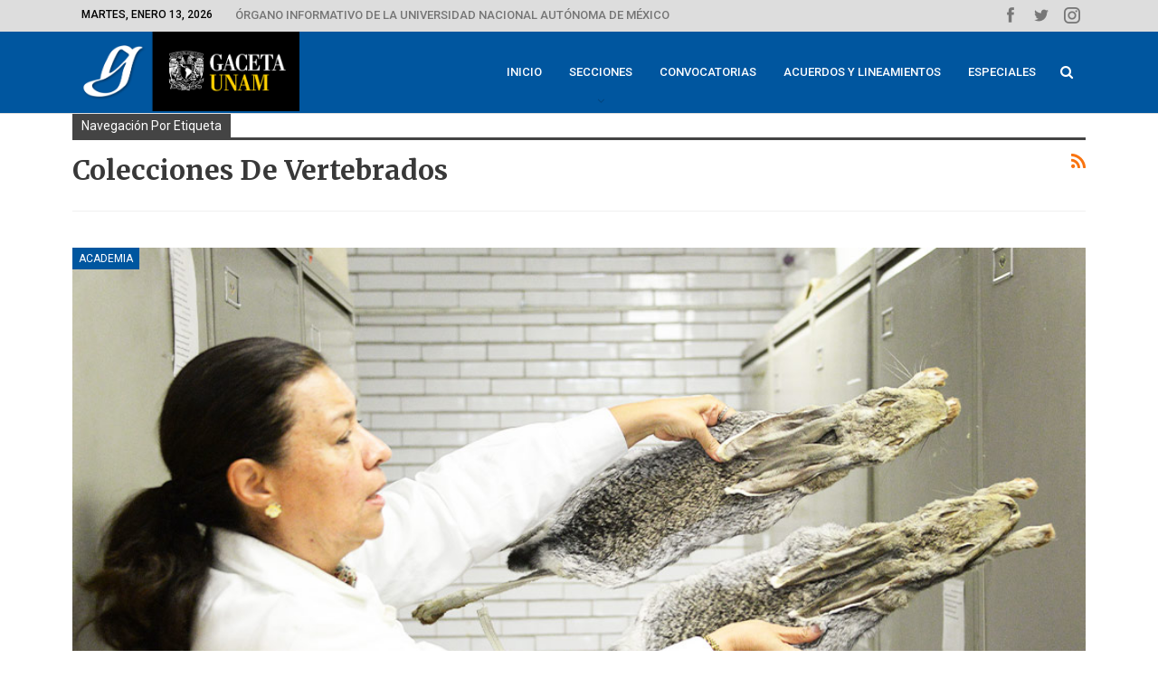

--- FILE ---
content_type: text/html; charset=UTF-8
request_url: https://www.gaceta.unam.mx/tag/colecciones-de-vertebrados/
body_size: 14232
content:
	<!DOCTYPE html>
		<!--[if IE 8]>
	<html class="ie ie8" lang="es"> <![endif]-->
	<!--[if IE 9]>
	<html class="ie ie9" lang="es"> <![endif]-->
	<!--[if gt IE 9]><!-->
<html lang="es"> <!--<![endif]-->
	<head>
				<meta charset="UTF-8">
		<meta http-equiv="X-UA-Compatible" content="IE=edge">
		<meta name="viewport" content="width=device-width, initial-scale=1.0">
		<link rel="pingback" href="https://www.gaceta.unam.mx/xmlrpc.php"/>

		<meta name='robots' content='index, follow, max-image-preview:large, max-snippet:-1, max-video-preview:-1' />

	<!-- This site is optimized with the Yoast SEO plugin v24.3 - https://yoast.com/wordpress/plugins/seo/ -->
	<title>colecciones de vertebrados - Gaceta UNAM</title>
	<link rel="canonical" href="https://www.gaceta.unam.mx/tag/colecciones-de-vertebrados/" />
	<meta property="og:locale" content="es_ES" />
	<meta property="og:type" content="article" />
	<meta property="og:title" content="colecciones de vertebrados - Gaceta UNAM" />
	<meta property="og:url" content="https://www.gaceta.unam.mx/tag/colecciones-de-vertebrados/" />
	<meta property="og:site_name" content="Gaceta UNAM" />
	<meta name="twitter:card" content="summary_large_image" />
	<script type="application/ld+json" class="yoast-schema-graph">{"@context":"https://schema.org","@graph":[{"@type":"CollectionPage","@id":"https://www.gaceta.unam.mx/tag/colecciones-de-vertebrados/","url":"https://www.gaceta.unam.mx/tag/colecciones-de-vertebrados/","name":"colecciones de vertebrados - Gaceta UNAM","isPartOf":{"@id":"https://www.gaceta.unam.mx/#website"},"primaryImageOfPage":{"@id":"https://www.gaceta.unam.mx/tag/colecciones-de-vertebrados/#primaryimage"},"image":{"@id":"https://www.gaceta.unam.mx/tag/colecciones-de-vertebrados/#primaryimage"},"thumbnailUrl":"https://www.gaceta.unam.mx/wp-content/uploads/2024/03/240314-aca1-des-f1-Colecciones-de-Ciencias-y-Biologia-al-Pabellon-de-la-Biodiversidad.jpg","breadcrumb":{"@id":"https://www.gaceta.unam.mx/tag/colecciones-de-vertebrados/#breadcrumb"},"inLanguage":"es"},{"@type":"ImageObject","inLanguage":"es","@id":"https://www.gaceta.unam.mx/tag/colecciones-de-vertebrados/#primaryimage","url":"https://www.gaceta.unam.mx/wp-content/uploads/2024/03/240314-aca1-des-f1-Colecciones-de-Ciencias-y-Biologia-al-Pabellon-de-la-Biodiversidad.jpg","contentUrl":"https://www.gaceta.unam.mx/wp-content/uploads/2024/03/240314-aca1-des-f1-Colecciones-de-Ciencias-y-Biologia-al-Pabellon-de-la-Biodiversidad.jpg","width":990,"height":556,"caption":"Fotos: Francisco Parra."},{"@type":"BreadcrumbList","@id":"https://www.gaceta.unam.mx/tag/colecciones-de-vertebrados/#breadcrumb","itemListElement":[{"@type":"ListItem","position":1,"name":"Home","item":"https://www.gaceta.unam.mx/"},{"@type":"ListItem","position":2,"name":"colecciones de vertebrados"}]},{"@type":"WebSite","@id":"https://www.gaceta.unam.mx/#website","url":"https://www.gaceta.unam.mx/","name":"Gaceta UNAM","description":"Órgano informativo de la Universidad Nacional Autónoma de México","potentialAction":[{"@type":"SearchAction","target":{"@type":"EntryPoint","urlTemplate":"https://www.gaceta.unam.mx/?s={search_term_string}"},"query-input":{"@type":"PropertyValueSpecification","valueRequired":true,"valueName":"search_term_string"}}],"inLanguage":"es"}]}</script>
	<!-- / Yoast SEO plugin. -->


<link rel='dns-prefetch' href='//fonts.googleapis.com' />
<link rel="alternate" type="application/rss+xml" title="Gaceta UNAM &raquo; Feed" href="https://www.gaceta.unam.mx/feed/" />
<link rel="alternate" type="application/rss+xml" title="Gaceta UNAM &raquo; Feed de los comentarios" href="https://www.gaceta.unam.mx/comments/feed/" />
<link rel="alternate" type="application/rss+xml" title="Gaceta UNAM &raquo; Etiqueta colecciones de vertebrados del feed" href="https://www.gaceta.unam.mx/tag/colecciones-de-vertebrados/feed/" />
<script type="text/javascript">
/* <![CDATA[ */
window._wpemojiSettings = {"baseUrl":"https:\/\/s.w.org\/images\/core\/emoji\/15.0.3\/72x72\/","ext":".png","svgUrl":"https:\/\/s.w.org\/images\/core\/emoji\/15.0.3\/svg\/","svgExt":".svg","source":{"concatemoji":"https:\/\/www.gaceta.unam.mx\/wp-includes\/js\/wp-emoji-release.min.js?ver=06075851f9fe496b7d75bd23d4e47886"}};
/*! This file is auto-generated */
!function(i,n){var o,s,e;function c(e){try{var t={supportTests:e,timestamp:(new Date).valueOf()};sessionStorage.setItem(o,JSON.stringify(t))}catch(e){}}function p(e,t,n){e.clearRect(0,0,e.canvas.width,e.canvas.height),e.fillText(t,0,0);var t=new Uint32Array(e.getImageData(0,0,e.canvas.width,e.canvas.height).data),r=(e.clearRect(0,0,e.canvas.width,e.canvas.height),e.fillText(n,0,0),new Uint32Array(e.getImageData(0,0,e.canvas.width,e.canvas.height).data));return t.every(function(e,t){return e===r[t]})}function u(e,t,n){switch(t){case"flag":return n(e,"\ud83c\udff3\ufe0f\u200d\u26a7\ufe0f","\ud83c\udff3\ufe0f\u200b\u26a7\ufe0f")?!1:!n(e,"\ud83c\uddfa\ud83c\uddf3","\ud83c\uddfa\u200b\ud83c\uddf3")&&!n(e,"\ud83c\udff4\udb40\udc67\udb40\udc62\udb40\udc65\udb40\udc6e\udb40\udc67\udb40\udc7f","\ud83c\udff4\u200b\udb40\udc67\u200b\udb40\udc62\u200b\udb40\udc65\u200b\udb40\udc6e\u200b\udb40\udc67\u200b\udb40\udc7f");case"emoji":return!n(e,"\ud83d\udc26\u200d\u2b1b","\ud83d\udc26\u200b\u2b1b")}return!1}function f(e,t,n){var r="undefined"!=typeof WorkerGlobalScope&&self instanceof WorkerGlobalScope?new OffscreenCanvas(300,150):i.createElement("canvas"),a=r.getContext("2d",{willReadFrequently:!0}),o=(a.textBaseline="top",a.font="600 32px Arial",{});return e.forEach(function(e){o[e]=t(a,e,n)}),o}function t(e){var t=i.createElement("script");t.src=e,t.defer=!0,i.head.appendChild(t)}"undefined"!=typeof Promise&&(o="wpEmojiSettingsSupports",s=["flag","emoji"],n.supports={everything:!0,everythingExceptFlag:!0},e=new Promise(function(e){i.addEventListener("DOMContentLoaded",e,{once:!0})}),new Promise(function(t){var n=function(){try{var e=JSON.parse(sessionStorage.getItem(o));if("object"==typeof e&&"number"==typeof e.timestamp&&(new Date).valueOf()<e.timestamp+604800&&"object"==typeof e.supportTests)return e.supportTests}catch(e){}return null}();if(!n){if("undefined"!=typeof Worker&&"undefined"!=typeof OffscreenCanvas&&"undefined"!=typeof URL&&URL.createObjectURL&&"undefined"!=typeof Blob)try{var e="postMessage("+f.toString()+"("+[JSON.stringify(s),u.toString(),p.toString()].join(",")+"));",r=new Blob([e],{type:"text/javascript"}),a=new Worker(URL.createObjectURL(r),{name:"wpTestEmojiSupports"});return void(a.onmessage=function(e){c(n=e.data),a.terminate(),t(n)})}catch(e){}c(n=f(s,u,p))}t(n)}).then(function(e){for(var t in e)n.supports[t]=e[t],n.supports.everything=n.supports.everything&&n.supports[t],"flag"!==t&&(n.supports.everythingExceptFlag=n.supports.everythingExceptFlag&&n.supports[t]);n.supports.everythingExceptFlag=n.supports.everythingExceptFlag&&!n.supports.flag,n.DOMReady=!1,n.readyCallback=function(){n.DOMReady=!0}}).then(function(){return e}).then(function(){var e;n.supports.everything||(n.readyCallback(),(e=n.source||{}).concatemoji?t(e.concatemoji):e.wpemoji&&e.twemoji&&(t(e.twemoji),t(e.wpemoji)))}))}((window,document),window._wpemojiSettings);
/* ]]> */
</script>
<link rel='stylesheet' id='mediaelement-css' href='https://www.gaceta.unam.mx/wp-includes/js/mediaelement/mediaelementplayer-legacy.min.css?ver=4.2.17' type='text/css' media='all' />
<link rel='stylesheet' id='wp-mediaelement-css' href='https://www.gaceta.unam.mx/wp-includes/js/mediaelement/wp-mediaelement.min.css?ver=06075851f9fe496b7d75bd23d4e47886' type='text/css' media='all' />
<style id='wp-emoji-styles-inline-css' type='text/css'>

	img.wp-smiley, img.emoji {
		display: inline !important;
		border: none !important;
		box-shadow: none !important;
		height: 1em !important;
		width: 1em !important;
		margin: 0 0.07em !important;
		vertical-align: -0.1em !important;
		background: none !important;
		padding: 0 !important;
	}
</style>
<link rel='stylesheet' id='wp-block-library-css' href='https://www.gaceta.unam.mx/wp-includes/css/dist/block-library/style.min.css?ver=06075851f9fe496b7d75bd23d4e47886' type='text/css' media='all' />
<style id='classic-theme-styles-inline-css' type='text/css'>
/*! This file is auto-generated */
.wp-block-button__link{color:#fff;background-color:#32373c;border-radius:9999px;box-shadow:none;text-decoration:none;padding:calc(.667em + 2px) calc(1.333em + 2px);font-size:1.125em}.wp-block-file__button{background:#32373c;color:#fff;text-decoration:none}
</style>
<style id='global-styles-inline-css' type='text/css'>
body{--wp--preset--color--black: #000000;--wp--preset--color--cyan-bluish-gray: #abb8c3;--wp--preset--color--white: #ffffff;--wp--preset--color--pale-pink: #f78da7;--wp--preset--color--vivid-red: #cf2e2e;--wp--preset--color--luminous-vivid-orange: #ff6900;--wp--preset--color--luminous-vivid-amber: #fcb900;--wp--preset--color--light-green-cyan: #7bdcb5;--wp--preset--color--vivid-green-cyan: #00d084;--wp--preset--color--pale-cyan-blue: #8ed1fc;--wp--preset--color--vivid-cyan-blue: #0693e3;--wp--preset--color--vivid-purple: #9b51e0;--wp--preset--gradient--vivid-cyan-blue-to-vivid-purple: linear-gradient(135deg,rgba(6,147,227,1) 0%,rgb(155,81,224) 100%);--wp--preset--gradient--light-green-cyan-to-vivid-green-cyan: linear-gradient(135deg,rgb(122,220,180) 0%,rgb(0,208,130) 100%);--wp--preset--gradient--luminous-vivid-amber-to-luminous-vivid-orange: linear-gradient(135deg,rgba(252,185,0,1) 0%,rgba(255,105,0,1) 100%);--wp--preset--gradient--luminous-vivid-orange-to-vivid-red: linear-gradient(135deg,rgba(255,105,0,1) 0%,rgb(207,46,46) 100%);--wp--preset--gradient--very-light-gray-to-cyan-bluish-gray: linear-gradient(135deg,rgb(238,238,238) 0%,rgb(169,184,195) 100%);--wp--preset--gradient--cool-to-warm-spectrum: linear-gradient(135deg,rgb(74,234,220) 0%,rgb(151,120,209) 20%,rgb(207,42,186) 40%,rgb(238,44,130) 60%,rgb(251,105,98) 80%,rgb(254,248,76) 100%);--wp--preset--gradient--blush-light-purple: linear-gradient(135deg,rgb(255,206,236) 0%,rgb(152,150,240) 100%);--wp--preset--gradient--blush-bordeaux: linear-gradient(135deg,rgb(254,205,165) 0%,rgb(254,45,45) 50%,rgb(107,0,62) 100%);--wp--preset--gradient--luminous-dusk: linear-gradient(135deg,rgb(255,203,112) 0%,rgb(199,81,192) 50%,rgb(65,88,208) 100%);--wp--preset--gradient--pale-ocean: linear-gradient(135deg,rgb(255,245,203) 0%,rgb(182,227,212) 50%,rgb(51,167,181) 100%);--wp--preset--gradient--electric-grass: linear-gradient(135deg,rgb(202,248,128) 0%,rgb(113,206,126) 100%);--wp--preset--gradient--midnight: linear-gradient(135deg,rgb(2,3,129) 0%,rgb(40,116,252) 100%);--wp--preset--font-size--small: 13px;--wp--preset--font-size--medium: 20px;--wp--preset--font-size--large: 36px;--wp--preset--font-size--x-large: 42px;--wp--preset--spacing--20: 0.44rem;--wp--preset--spacing--30: 0.67rem;--wp--preset--spacing--40: 1rem;--wp--preset--spacing--50: 1.5rem;--wp--preset--spacing--60: 2.25rem;--wp--preset--spacing--70: 3.38rem;--wp--preset--spacing--80: 5.06rem;--wp--preset--shadow--natural: 6px 6px 9px rgba(0, 0, 0, 0.2);--wp--preset--shadow--deep: 12px 12px 50px rgba(0, 0, 0, 0.4);--wp--preset--shadow--sharp: 6px 6px 0px rgba(0, 0, 0, 0.2);--wp--preset--shadow--outlined: 6px 6px 0px -3px rgba(255, 255, 255, 1), 6px 6px rgba(0, 0, 0, 1);--wp--preset--shadow--crisp: 6px 6px 0px rgba(0, 0, 0, 1);}:where(.is-layout-flex){gap: 0.5em;}:where(.is-layout-grid){gap: 0.5em;}body .is-layout-flex{display: flex;}body .is-layout-flex{flex-wrap: wrap;align-items: center;}body .is-layout-flex > *{margin: 0;}body .is-layout-grid{display: grid;}body .is-layout-grid > *{margin: 0;}:where(.wp-block-columns.is-layout-flex){gap: 2em;}:where(.wp-block-columns.is-layout-grid){gap: 2em;}:where(.wp-block-post-template.is-layout-flex){gap: 1.25em;}:where(.wp-block-post-template.is-layout-grid){gap: 1.25em;}.has-black-color{color: var(--wp--preset--color--black) !important;}.has-cyan-bluish-gray-color{color: var(--wp--preset--color--cyan-bluish-gray) !important;}.has-white-color{color: var(--wp--preset--color--white) !important;}.has-pale-pink-color{color: var(--wp--preset--color--pale-pink) !important;}.has-vivid-red-color{color: var(--wp--preset--color--vivid-red) !important;}.has-luminous-vivid-orange-color{color: var(--wp--preset--color--luminous-vivid-orange) !important;}.has-luminous-vivid-amber-color{color: var(--wp--preset--color--luminous-vivid-amber) !important;}.has-light-green-cyan-color{color: var(--wp--preset--color--light-green-cyan) !important;}.has-vivid-green-cyan-color{color: var(--wp--preset--color--vivid-green-cyan) !important;}.has-pale-cyan-blue-color{color: var(--wp--preset--color--pale-cyan-blue) !important;}.has-vivid-cyan-blue-color{color: var(--wp--preset--color--vivid-cyan-blue) !important;}.has-vivid-purple-color{color: var(--wp--preset--color--vivid-purple) !important;}.has-black-background-color{background-color: var(--wp--preset--color--black) !important;}.has-cyan-bluish-gray-background-color{background-color: var(--wp--preset--color--cyan-bluish-gray) !important;}.has-white-background-color{background-color: var(--wp--preset--color--white) !important;}.has-pale-pink-background-color{background-color: var(--wp--preset--color--pale-pink) !important;}.has-vivid-red-background-color{background-color: var(--wp--preset--color--vivid-red) !important;}.has-luminous-vivid-orange-background-color{background-color: var(--wp--preset--color--luminous-vivid-orange) !important;}.has-luminous-vivid-amber-background-color{background-color: var(--wp--preset--color--luminous-vivid-amber) !important;}.has-light-green-cyan-background-color{background-color: var(--wp--preset--color--light-green-cyan) !important;}.has-vivid-green-cyan-background-color{background-color: var(--wp--preset--color--vivid-green-cyan) !important;}.has-pale-cyan-blue-background-color{background-color: var(--wp--preset--color--pale-cyan-blue) !important;}.has-vivid-cyan-blue-background-color{background-color: var(--wp--preset--color--vivid-cyan-blue) !important;}.has-vivid-purple-background-color{background-color: var(--wp--preset--color--vivid-purple) !important;}.has-black-border-color{border-color: var(--wp--preset--color--black) !important;}.has-cyan-bluish-gray-border-color{border-color: var(--wp--preset--color--cyan-bluish-gray) !important;}.has-white-border-color{border-color: var(--wp--preset--color--white) !important;}.has-pale-pink-border-color{border-color: var(--wp--preset--color--pale-pink) !important;}.has-vivid-red-border-color{border-color: var(--wp--preset--color--vivid-red) !important;}.has-luminous-vivid-orange-border-color{border-color: var(--wp--preset--color--luminous-vivid-orange) !important;}.has-luminous-vivid-amber-border-color{border-color: var(--wp--preset--color--luminous-vivid-amber) !important;}.has-light-green-cyan-border-color{border-color: var(--wp--preset--color--light-green-cyan) !important;}.has-vivid-green-cyan-border-color{border-color: var(--wp--preset--color--vivid-green-cyan) !important;}.has-pale-cyan-blue-border-color{border-color: var(--wp--preset--color--pale-cyan-blue) !important;}.has-vivid-cyan-blue-border-color{border-color: var(--wp--preset--color--vivid-cyan-blue) !important;}.has-vivid-purple-border-color{border-color: var(--wp--preset--color--vivid-purple) !important;}.has-vivid-cyan-blue-to-vivid-purple-gradient-background{background: var(--wp--preset--gradient--vivid-cyan-blue-to-vivid-purple) !important;}.has-light-green-cyan-to-vivid-green-cyan-gradient-background{background: var(--wp--preset--gradient--light-green-cyan-to-vivid-green-cyan) !important;}.has-luminous-vivid-amber-to-luminous-vivid-orange-gradient-background{background: var(--wp--preset--gradient--luminous-vivid-amber-to-luminous-vivid-orange) !important;}.has-luminous-vivid-orange-to-vivid-red-gradient-background{background: var(--wp--preset--gradient--luminous-vivid-orange-to-vivid-red) !important;}.has-very-light-gray-to-cyan-bluish-gray-gradient-background{background: var(--wp--preset--gradient--very-light-gray-to-cyan-bluish-gray) !important;}.has-cool-to-warm-spectrum-gradient-background{background: var(--wp--preset--gradient--cool-to-warm-spectrum) !important;}.has-blush-light-purple-gradient-background{background: var(--wp--preset--gradient--blush-light-purple) !important;}.has-blush-bordeaux-gradient-background{background: var(--wp--preset--gradient--blush-bordeaux) !important;}.has-luminous-dusk-gradient-background{background: var(--wp--preset--gradient--luminous-dusk) !important;}.has-pale-ocean-gradient-background{background: var(--wp--preset--gradient--pale-ocean) !important;}.has-electric-grass-gradient-background{background: var(--wp--preset--gradient--electric-grass) !important;}.has-midnight-gradient-background{background: var(--wp--preset--gradient--midnight) !important;}.has-small-font-size{font-size: var(--wp--preset--font-size--small) !important;}.has-medium-font-size{font-size: var(--wp--preset--font-size--medium) !important;}.has-large-font-size{font-size: var(--wp--preset--font-size--large) !important;}.has-x-large-font-size{font-size: var(--wp--preset--font-size--x-large) !important;}
.wp-block-navigation a:where(:not(.wp-element-button)){color: inherit;}
:where(.wp-block-post-template.is-layout-flex){gap: 1.25em;}:where(.wp-block-post-template.is-layout-grid){gap: 1.25em;}
:where(.wp-block-columns.is-layout-flex){gap: 2em;}:where(.wp-block-columns.is-layout-grid){gap: 2em;}
.wp-block-pullquote{font-size: 1.5em;line-height: 1.6;}
</style>
<link rel='stylesheet' id='better-framework-main-fonts-css' href='https://fonts.googleapis.com/css?family=Roboto:400,500,400italic,700%7CMerriweather:400,300,700%7CRoboto+Condensed:400%7COpen+Sans:400&#038;display=swap' type='text/css' media='all' />
<script type="text/javascript" src="https://www.gaceta.unam.mx/wp-includes/js/jquery/jquery.min.js?ver=3.7.1" id="jquery-core-js"></script>
<script type="text/javascript" src="https://www.gaceta.unam.mx/wp-includes/js/jquery/jquery-migrate.min.js?ver=3.4.1" id="jquery-migrate-js"></script>
<script type="text/javascript" src="//www.gaceta.unam.mx/wp-content/plugins/revslider/sr6/assets/js/rbtools.min.js?ver=6.7.15" id="tp-tools-js"></script>
<script type="text/javascript" src="//www.gaceta.unam.mx/wp-content/plugins/revslider/sr6/assets/js/rs6.min.js?ver=6.7.15" id="revmin-js"></script>
<!--[if lt IE 9]>
<script type="text/javascript" src="https://www.gaceta.unam.mx/wp-content/themes/publisher/includes/libs/better-framework/assets/js/html5shiv.min.js?ver=3.11.13" id="bf-html5shiv-js"></script>
<![endif]-->
<!--[if lt IE 9]>
<script type="text/javascript" src="https://www.gaceta.unam.mx/wp-content/themes/publisher/includes/libs/better-framework/assets/js/respond.min.js?ver=3.11.13" id="bf-respond-js"></script>
<![endif]-->
<script></script><link rel="https://api.w.org/" href="https://www.gaceta.unam.mx/wp-json/" /><link rel="alternate" type="application/json" href="https://www.gaceta.unam.mx/wp-json/wp/v2/tags/18288" /><link rel="EditURI" type="application/rsd+xml" title="RSD" href="https://www.gaceta.unam.mx/xmlrpc.php?rsd" />
<meta name="google-site-verification" content="MLN4Z9ucbFH5ufYaxbTjIIEUaHsK4F2yJBr9E2IeGrY" />			<link rel="shortcut icon" href="https://www.gaceta.unam.mx/wp-content/uploads/2019/05/gaceta-fa01.jpg">			<link rel="apple-touch-icon" href="https://www.gaceta.unam.mx/wp-content/uploads/2019/05/gaceta-fa02.jpg">			<link rel="apple-touch-icon" sizes="114x114" href="https://www.gaceta.unam.mx/wp-content/uploads/2019/05/gaceta-fa03.jpg">			<link rel="apple-touch-icon" sizes="72x72" href="https://www.gaceta.unam.mx/wp-content/uploads/2019/05/gaceta-fa04.jpg">			<link rel="apple-touch-icon" sizes="144x144" href="https://www.gaceta.unam.mx/wp-content/uploads/2019/05/gaceta-fa03.jpg"><meta name="generator" content="Powered by WPBakery Page Builder - drag and drop page builder for WordPress."/>
<script type="application/ld+json">{
    "@context": "http://schema.org/",
    "@type": "Organization",
    "@id": "#organization",
    "logo": {
        "@type": "ImageObject",
        "url": "https://www.gaceta.unam.mx/wp-content/uploads/2019/10/Cabezal_GacetaUNAM-s.jpg"
    },
    "url": "https://www.gaceta.unam.mx/",
    "name": "Gaceta UNAM",
    "description": "\u00d3rgano informativo de la Universidad Nacional Aut\u00f3noma de M\u00e9xico"
}</script>
<script type="application/ld+json">{
    "@context": "http://schema.org/",
    "@type": "WebSite",
    "name": "Gaceta UNAM",
    "alternateName": "\u00d3rgano informativo de la Universidad Nacional Aut\u00f3noma de M\u00e9xico",
    "url": "https://www.gaceta.unam.mx/"
}</script>
<link rel='stylesheet' id='bf-minifed-css-1' href='https://www.gaceta.unam.mx/wp-content/bs-booster-cache/de09390325786b3979e894fda727e4c2.css' type='text/css' media='all' />
<link rel='stylesheet' id='7.9.0-1768206077' href='https://www.gaceta.unam.mx/wp-content/bs-booster-cache/b7f85f4a3298cd0c6687807da1a9203d.css' type='text/css' media='all' />
<meta name="generator" content="Powered by Slider Revolution 6.7.15 - responsive, Mobile-Friendly Slider Plugin for WordPress with comfortable drag and drop interface." />
<link rel="icon" href="https://www.gaceta.unam.mx/wp-content/uploads/2019/10/Gaceta-UNAM-icon-150x150.jpg" sizes="32x32" />
<link rel="icon" href="https://www.gaceta.unam.mx/wp-content/uploads/2019/10/Gaceta-UNAM-icon-300x300.jpg" sizes="192x192" />
<link rel="apple-touch-icon" href="https://www.gaceta.unam.mx/wp-content/uploads/2019/10/Gaceta-UNAM-icon-300x300.jpg" />
<meta name="msapplication-TileImage" content="https://www.gaceta.unam.mx/wp-content/uploads/2019/10/Gaceta-UNAM-icon-300x300.jpg" />
<script>function setREVStartSize(e){
			//window.requestAnimationFrame(function() {
				window.RSIW = window.RSIW===undefined ? window.innerWidth : window.RSIW;
				window.RSIH = window.RSIH===undefined ? window.innerHeight : window.RSIH;
				try {
					var pw = document.getElementById(e.c).parentNode.offsetWidth,
						newh;
					pw = pw===0 || isNaN(pw) || (e.l=="fullwidth" || e.layout=="fullwidth") ? window.RSIW : pw;
					e.tabw = e.tabw===undefined ? 0 : parseInt(e.tabw);
					e.thumbw = e.thumbw===undefined ? 0 : parseInt(e.thumbw);
					e.tabh = e.tabh===undefined ? 0 : parseInt(e.tabh);
					e.thumbh = e.thumbh===undefined ? 0 : parseInt(e.thumbh);
					e.tabhide = e.tabhide===undefined ? 0 : parseInt(e.tabhide);
					e.thumbhide = e.thumbhide===undefined ? 0 : parseInt(e.thumbhide);
					e.mh = e.mh===undefined || e.mh=="" || e.mh==="auto" ? 0 : parseInt(e.mh,0);
					if(e.layout==="fullscreen" || e.l==="fullscreen")
						newh = Math.max(e.mh,window.RSIH);
					else{
						e.gw = Array.isArray(e.gw) ? e.gw : [e.gw];
						for (var i in e.rl) if (e.gw[i]===undefined || e.gw[i]===0) e.gw[i] = e.gw[i-1];
						e.gh = e.el===undefined || e.el==="" || (Array.isArray(e.el) && e.el.length==0)? e.gh : e.el;
						e.gh = Array.isArray(e.gh) ? e.gh : [e.gh];
						for (var i in e.rl) if (e.gh[i]===undefined || e.gh[i]===0) e.gh[i] = e.gh[i-1];
											
						var nl = new Array(e.rl.length),
							ix = 0,
							sl;
						e.tabw = e.tabhide>=pw ? 0 : e.tabw;
						e.thumbw = e.thumbhide>=pw ? 0 : e.thumbw;
						e.tabh = e.tabhide>=pw ? 0 : e.tabh;
						e.thumbh = e.thumbhide>=pw ? 0 : e.thumbh;
						for (var i in e.rl) nl[i] = e.rl[i]<window.RSIW ? 0 : e.rl[i];
						sl = nl[0];
						for (var i in nl) if (sl>nl[i] && nl[i]>0) { sl = nl[i]; ix=i;}
						var m = pw>(e.gw[ix]+e.tabw+e.thumbw) ? 1 : (pw-(e.tabw+e.thumbw)) / (e.gw[ix]);
						newh =  (e.gh[ix] * m) + (e.tabh + e.thumbh);
					}
					var el = document.getElementById(e.c);
					if (el!==null && el) el.style.height = newh+"px";
					el = document.getElementById(e.c+"_wrapper");
					if (el!==null && el) {
						el.style.height = newh+"px";
						el.style.display = "block";
					}
				} catch(e){
					console.log("Failure at Presize of Slider:" + e)
				}
			//});
		  };</script>

<!-- BetterFramework Head Inline CSS -->
<style>
/* Desing Home  ----------------------------- */

.layout-1-col.layout-no-sidebar {
    margin-top: 0px !important;
}

.vc_col-has-fill > .bs-vc-wrapper, 
.vc_row-has-fill > .bs-vc-wrapper > .vc_column_container > .bs-vc-wrapper {
    padding-top: 0px !important;
}

/* Buttons */

a.btnprint {
    background-color: transparent;
    border: none;
    color: #353535;
    padding: 12px 18px;
    text-align: left;
    text-decoration: none;
    display: inline-block;
    font-size: 14px;
    text-transform: Initial !important;
    width: 100%;
    border-bottom-width: 1px !important;
    border-bottom-color: #cccccc !important;
    border-bottom-style: dotted !important;
    }

a.btnprint:hover {
    background-color: #0088ff !important;
    color: white !important;
}

a.btnprint-movil {
    background-color: transparent;
    border: none;
    color: #353535;
    padding: 12px 18px;
    text-align: left;
    text-decoration: none;
    display: inline-block;
    font-size: 17px;
    text-transform: Initial !important;
    width: 100%;
    border-bottom-width: 1px !important;
    border-bottom-color: #cccccc !important;
    border-bottom-style: dotted !important;
    }

a.btnprint-destacado {
    font-family: Roboto;
    font-weight: 500;
    background-color: #00569f;
    border: none;
    color: white !important;
    padding: 12px 15px;
    text-align: left;
    text-decoration: none;
    display: inline-block;
    font-size: 14px;
    text-transform: Initial !important;
    width: 100%;
}

a.btnprint-destacado1 {
    font-family: Roboto;
    font-weight: 500;
    background-color: #9EA9AB;
    border: none;
    color: white !important;
    padding: 12px 15px;
    text-align: left;
    text-decoration: none;
    display: inline-block;
    font-size: 14px;
    text-transform: Initial !important;
    width: 100%;
}


a.btnprint-destacado1:hover {
    background-color: #00569f !important;
    color: white !important;
}
  

a.btnprint-destacado2 {
    font-family: Roboto;
    font-weight: 500;
    background-color: #9EA9AB;
    border: none;
    color: white !important;
    padding: 10px 15px;
    text-align: left;
    text-decoration: none;
    display: inline-block;
    font-size: 17px;
    text-transform: Initial !important;
    width: 100%;
}

a.btnprint-slider {
    background-color: transparent;
    border: none;
    color: black;
    padding: 6px 18px;
    text-align: left;
    text-decoration: none;
    display: inline-block;
    font-size: 14px;
    text-transform: Initial !important;
    width: 100%;
    
}

a.btnprint-slider:hover {
    background-color: #dddddd !important;
    color: black;
}

a.btnprint-pdf {
    background-color: transparent;
    border: none;
    color: black;
    padding: 6px 18px;
    text-align: left;
    text-decoration: none;
    display: inline-block;
    font-size: 14px;
    text-transform: Initial !important;
    width: 100%;
}

a.btnprint-pdf:hover {
    background-color: #dddddd !important;
    color: black;
}

/* Header */

.site-header.header-style-6 .main-menu.menu>li.current-menu-item>a {
    background: rgba(0,0,0,0.25);
}
.site-header.header-style-6 .main-menu.menu>li:hover>a {
    background: #0088FF;
    color: white !important;
}

.site-header.header-style-6 .main-menu.menu
li.current-menu-item
a:before, .site-header.header-style-6 .main-menu.menu 
li.current-menu-parent
a:before, .site-header.header-style-6 .main-menu.menu
li:hover a:before {
    height: 0px;
    bottom: 0px;
}
  
  /* Top Head */
  .topbar .better-social-counter.style-button .social-item .item-icon {
    font-size: 18px;
    width: 30px;
    height: 24px;
    line-height: 26px;
}
  
  
  
/* footer */

ul.footer li {
   margin-bottom: 2px;
}

/* video responsive */
.video-responsive {
position: relative;
padding-bottom: 56.26%; /* 16/9 ratio */
padding-top: 30px; /* IE6 workaround*/
height: 0;
overflow: hidden;
}
 
.video-responsive iframe,
.video-responsive object,
.video-responsive embed {
position: absolute;
top: 0;
left: 0;
width: 100%;
height: 100%;
}

span.title-videos {
    font-size: 80px;
    color: #7b7b7b;
    line-height: 78px;
    text-align: left;
    font-weight: 900;
    font-style: normal;
}

span.title-videos2 {
    font-family: 'Merriweather';
    font-size: 20px;
    color: white;
    line-height: normal;
    text-align: left;
    font-weight: 500;
    font-style: normal;
}

span.title-videos3 {
    font-size: 15px;
    color: #00A0FF;
    line-height: normal;
    text-align: left;
    font-weight: 500;
    font-style: uppercase;
    letter-spacing: 5px;
}

a.mas {
    color: #B0B0B0;
}
a.mas:hover {
    color: #00A0FF;
}

.wpb-js-composer .vc_tta-container {
    margin-bottom: 0px !important;
}

 .wpb-js-composer .vc_tta.vc_general .vc_tta-panel-body>:last-child {
    margin-bottom: -15px !important;
}
    
.wpb_content_element {
    margin-bottom: 20px;
}   


.flex-control-paging li a.flex-active {
    background: #0088ff !important;
}
.flex-control-paging li a {
    width: 8px !important;
    height: 8px !important;
}
    
/* fotonota */

h4.fotonota {
    margin-top: 5px !important;
    margin-bottom: 5px !important;
    
}


p.fotonota {
    font-size: 13.5px;
    line-height: 19px;
}

p.fotonota-w {
    font-size: 13.5px;
    line-height: 19px;
    color: white;
} 

.wpb-js-composer .vc_tta-tabs.vc_tta-has-pagination 
.vc_pagination {
   margin-top: 5px !important;
    margin-bottom: 5px !important;
}
.vc_pagination-color-grey.vc_pagination-style-outline 
.vc_pagination-trigger:hover {
    background-color: #0088ff;
}
.vc_pagination-color-grey.vc_pagination-style-outline 
.vc_active .vc_pagination-trigger {
    background-color: #0088ff;
}
.vc_pagination-color-grey.vc_pagination-style-outline 
.vc_pagination-trigger {
    background: rgba(0,0,0,.2);
}
.vc_pagination.vc_pagination-style-outline 
.vc_pagination-trigger {
    border: 0px solid transparent;
}


/* Estilos tipográficos  ----------------------------- */

body {
    line-height: 17px;
}

span.versalitas {
font-variant: small-caps;
font-size: 18px;
}

h4.balazo {
   font-family: 'Roboto';
   font-size: 18px;
   font-weight: 700;
   text-transform: inherit;
   color: #0057a0;
   padding: 0;
    margin: 0;
    color: #0057a0;
}

h2.subtitulo {
    font-family: 'Merriweather';
    font-size: 20px;
    font-weight: 700;
    letter-spacing: 0px;
    text-transform: none;
    color: #0057a0;
    margin-top: 10px;
    margin-bottom: 10px;
}

h2.subtitulo-w {
    font-family: 'Merriweather';
    font-size: 17px;
    font-weight: 700;
    letter-spacing: 0px;
    text-transform: none;
    color: white;
}

.bssl-item {
    margin: 0;
    padding: 0;
    line-height: 25px;
}

.bssl-item .bssl-count-type-badge .bssl-count.bssl-outline {
    background: #00569f;
    color: white;
    font-weight: 600;
    border: 1px solid #e2e2e2;
}

.bs-smart-list a.bssl-nav-btn-big.bssl-nav-btn-big {
     background: #fff;
    color: #232323;
    border: 1px solid #e2e2e2;
}



.envira-title {
    font-family: 'Merriweather';
    font-size: 14px !important;
    font-weight: 700;
    color: white;
    letter-spacing: 0px;
    text-transform: none;
    padding-top: 10px !important;
}

.envira-gallery-wrap {
    width: 100%;
    margin: 0 auto 10px auto !important;
    
}


.panel-body {
    font-family: 'Roboto' !important;
    font-weight: 300;
    line-height: 24px;
    font-size: 15px;
    text-align: inherit;
    text-transform: initial;
    color: #565656;
}

.bs-accordion-shortcode .panel-heading .panel-title a {
    padding: 10px 0;
    font-size: 17px;
    font-weight: 500;
}
   
.entry-content.single-post-content blockquote, .single-page-simple-content .entry-content blockquote {
    font-size: 15px;
    background-color: #efefef;
    border-left: none;
    padding: 60px 35px 50px;
    margin: 40px 0 30px;
    position: relative;
    text-align: center;
    clear: both;
}

.entry-content.single-post-content blockquote:before, .single-page-simple-content .entry-content blockquote:before {
    content: '\f10e';
    position: absolute;
    top: 0;
    left: 50%;
    margin-top: -40px;
    margin-left: -40px;
    font-size: 30px;
    font-family: FontAwesome;
    color: #00569f;
    display: block;
    width: 80px;
    height: 80px;
    background: #fff;
    line-height: 101px;
    border-radius: 50%;
    text-align: center;
}


div.panel.body {
    background: black;
}

span.title-pagesgrey {
font-family: 'Roboto';
font-size: 50px;
line-height: 55px;
color: #dddddd;
text-align: left;
font-weight: 900;
font-style: normal;
text-transform: none;
	}

.listing-item-classic.bsw-4 .title{
    line-height: 1.2;
}


/* Convo estilos */

h2.convo {
    font-family: 'Roboto';
    font-weight: 500;
    line-height: 21px;
    font-size: 15px;
    text-align: inherit;
    text-transform: initial;
    margin-top: 16px;
    margin-bottom: 0px;
    border-left: 3px solid;
    padding-left: 12px;
    border-color: #0091e0;
}

p.convo {
    font-family: 'Merriweather';
    font-weight: 400;
    line-height: 19px;
    font-size: 13px;
    text-align: inherit;
    text-transform: initial;
    color: #888888;
border-left: 3px solid;
    padding-left: 12px;
    border-color: #0091e0;
}


/* Pie de foto */

figcaption.wp-caption-text {
    font-family: 'Roboto';
    font-weight: 500;
    text-align: center;
}

.entry-content figure.alignleft .wp-caption-text {
    font-family: 'Roboto';
    font-weight: 500;
    text-align: left;
}

.entry-content .wp-caption-text, .entry-content fig caption {
    font-style: normal;
    margin: 5px 0 0;
    font-size: 13px;
    line-height: 16px;
    color: #545454;
    padding: 0;
}

span.credito {
    font-family: 'Roboto';
    font-weight: 100;
    font-size: 13px;
    line-height: 16px !important;
    
}

/* Heading section ------------------------------ */

.section-heading {
    margin: 0 0 15px;
    font-size: 16px;
    line-height: 20px;
    position: relative;
    text-align: center;
}

.section-heading.sh-t1.sh-s5>.h-text:last-child:first-child {
    padding-right: 15px;
    color: #00569f !important;
}

.section-heading.sh-t1 .h-text {
    display: inline-block;
    padding: 4px 17px 4px 0;
    color: #444;
    background: transparent;
}


/* widgets ------------------------------ */

.widget {
    margin-bottom: 0px;
    }
    
.better-social-counter.style-style-11 .social-item {
    text-align: left;
    margin-bottom: 0px;
}



div.rh-header.clearfix.dark.deferred-block-exclude {
    z-index:1000;
}
/* responsive phone */ @media(max-width: 767px){h1.single-post-title {
    font-family: 'Merriweather';
    font-weight: 400;
    text-transform: none;
    font-size: 30px !important;
}

h4.balazo {
   font-family: 'Roboto';
   font-size: 16px;
   font-weight: 700;
   text-transform: inherit;
   text-align: left;
   color: #0057a0;
   padding: 0;
   margin: 0;
   color: #0057a0;
    
}

h2.subtitulo {
    font-family: 'Merriweather';
    font-size: 18px;
    font-weight: 700;
    letter-spacing: 0px;
    text-transform: none;
    color: #0057a0;
}

h2.post-subtitle {
    font-family: 'Roboto';
    font-weight: 400;
    font-size: 18px;
    text-transform: none;
}

span.title-pagesgrey {
font-family: 'Roboto';
font-size: 30px;
line-height: 55px;
color: #dddddd;
text-align: left;
font-weight: 900;
font-style: normal;
text-transform: none;
	}
	
	
	/* Buttons */

a.btnprint {
    font-size: 18px;
}



a.btnprint-destacado {
    font-size: 18px;
}

a.btnprint-destacado1 {
    font-size: 18px;
}

a.btnprint-slider {
    font-size: 18px;
    
}

a.btnprint-pdf {
    font-size: 18px;
}

}

</style>
<!-- /BetterFramework Head Inline CSS-->
<noscript><style> .wpb_animate_when_almost_visible { opacity: 1; }</style></noscript>	</head>

<body data-rsssl=1 class="archive tag tag-colecciones-de-vertebrados tag-18288 bs-theme bs-publisher bs-publisher-clean-magazine active-light-box ltr close-rh page-layout-1-col page-layout-no-sidebar full-width active-sticky-sidebar main-menu-sticky-smart main-menu-full-width active-ajax-search  wpb-js-composer js-comp-ver-7.7.2 vc_responsive bs-ll-a" dir="ltr">
		<div class="main-wrap content-main-wrap">
			<header id="header" class="site-header header-style-6 full-width" itemscope="itemscope" itemtype="https://schema.org/WPHeader">
		<section class="topbar topbar-style-1 hidden-xs hidden-xs">
	<div class="content-wrap">
		<div class="container">
			<div class="topbar-inner clearfix">

									<div class="section-links">
								<div  class="  better-studio-shortcode bsc-clearfix better-social-counter style-button not-colored in-4-col">
						<ul class="social-list bsc-clearfix"><li class="social-item facebook"><a href = "https://www.facebook.com/unamgaceta" target = "_blank" > <i class="item-icon bsfi-facebook" ></i><span class="item-title" > Likes </span> </a> </li> <li class="social-item twitter"><a href = "https://twitter.com/@Gaceta_UNAM" target = "_blank" > <i class="item-icon bsfi-twitter" ></i><span class="item-title" > Seguidores </span> </a> </li> <li class="social-item instagram"><a href = "https://instagram.com/unam_mx" target = "_blank" > <i class="item-icon bsfi-instagram" ></i><span class="item-title" > Seguidores </span> </a> </li> 			</ul>
		</div>
							</div>
				
				<div class="section-menu">
						<div id="menu-top" class="menu top-menu-wrapper" role="navigation" itemscope="itemscope" itemtype="https://schema.org/SiteNavigationElement">
		<nav class="top-menu-container">

			<ul id="top-navigation" class="top-menu menu clearfix bsm-pure">
									<li id="topbar-date" class="menu-item menu-item-date">
					<span
						class="topbar-date">martes, enero 13, 2026</span>
					</li>
					<li id="menu-item-7633" class="menu-item menu-item-type-custom menu-item-object-custom better-anim-fade menu-item-7633"><a href="#">ÓRGANO INFORMATIVO DE LA UNIVERSIDAD NACIONAL AUTÓNOMA DE MÉXICO</a></li>
			</ul>

		</nav>
	</div>
				</div>
			</div>
		</div>
	</div>
</section>
		<div class="content-wrap">
			<div class="container">
				<div class="header-inner clearfix">
					<div id="site-branding" class="site-branding">
	<p  id="site-title" class="logo h1 img-logo">
	<a href="https://www.gaceta.unam.mx/" itemprop="url" rel="home">
					<img id="site-logo" src="https://www.gaceta.unam.mx/wp-content/uploads/2019/10/Cabezal_GacetaUNAM-s.jpg"
			     alt="Gaceta Digital UNAM"  data-bsrjs="https://www.gaceta.unam.mx/wp-content/uploads/2019/10/Cabezal_GacetaUNAM_2x-s.jpg"  />

			<span class="site-title">Gaceta Digital UNAM - Órgano informativo de la Universidad Nacional Autónoma de México</span>
				</a>
</p>
</div><!-- .site-branding -->
<nav id="menu-main" class="menu main-menu-container  show-search-item menu-actions-btn-width-1" role="navigation" itemscope="itemscope" itemtype="https://schema.org/SiteNavigationElement">
			<div class="menu-action-buttons width-1">
							<div class="search-container close">
					<span class="search-handler"><i class="fa fa-search"></i></span>

					<div class="search-box clearfix">
						<form role="search" method="get" class="search-form clearfix" action="https://www.gaceta.unam.mx">
	<input type="search" class="search-field"
	       placeholder="Buscar..."
	       value="" name="s"
	       title="Buscar:"
	       autocomplete="off">
	<input type="submit" class="search-submit" value="Buscar">
</form><!-- .search-form -->
					</div>
				</div>
						</div>
			<ul id="main-navigation" class="main-menu menu bsm-pure clearfix">
		<li id="menu-item-1366" class="menu-item menu-item-type-custom menu-item-object-custom menu-item-home better-anim-fade menu-item-1366"><a href="https://www.gaceta.unam.mx">Inicio</a></li>
<li id="menu-item-109146" class="menu-item menu-item-type-custom menu-item-object-custom menu-item-has-children better-anim-fade menu-item-109146"><a href="#">Secciones</a>
<ul class="sub-menu">
	<li id="menu-item-57" class="menu-item menu-item-type-taxonomy menu-item-object-category menu-term-5 better-anim-fade menu-item-57"><a href="https://www.gaceta.unam.mx/academia/">Academia</a></li>
	<li id="menu-item-58" class="menu-item menu-item-type-taxonomy menu-item-object-category menu-term-2 better-anim-fade menu-item-58"><a href="https://www.gaceta.unam.mx/comunidad/">Comunidad</a></li>
	<li id="menu-item-59" class="menu-item menu-item-type-taxonomy menu-item-object-category menu-term-6 better-anim-fade menu-item-59"><a href="https://www.gaceta.unam.mx/cultura/">Cultura</a></li>
	<li id="menu-item-1606" class="menu-item menu-item-type-custom menu-item-object-custom better-anim-fade menu-item-1606"><a href="https://www.gaceta.unam.mx/category/gobierno/">Gobierno</a></li>
	<li id="menu-item-60" class="menu-item menu-item-type-taxonomy menu-item-object-category menu-term-9 better-anim-fade menu-item-60"><a href="https://www.gaceta.unam.mx/deportes/">Deportes</a></li>
	<li id="menu-item-51075" class="menu-item menu-item-type-custom menu-item-object-custom better-anim-fade menu-item-51075"><a href="https://www.gaceta.unam.mx/genero/">Género</a></li>
	<li id="menu-item-70541" class="menu-item menu-item-type-custom menu-item-object-custom better-anim-fade menu-item-70541"><a href="https://www.gaceta.unam.mx/humanidades/">Humanidades</a></li>
</ul>
</li>
<li id="menu-item-1605" class="menu-item menu-item-type-custom menu-item-object-custom better-anim-fade menu-item-1605"><a href="https://www.gaceta.unam.mx/convocatorias/">Convocatorias</a></li>
<li id="menu-item-57154" class="menu-item menu-item-type-custom menu-item-object-custom better-anim-fade menu-item-57154"><a href="https://www.gaceta.unam.mx/acuerdos/">Acuerdos y lineamientos</a></li>
<li id="menu-item-31324" class="menu-item menu-item-type-custom menu-item-object-custom better-anim-fade menu-item-31324"><a href="https://www.gaceta.unam.mx/especiales/">Especiales</a></li>
	</ul><!-- #main-navigation -->
</nav><!-- .main-menu-container -->
				</div>
			</div>
		</div>
	</header><!-- .site-header -->
	<div class="rh-header clearfix dark deferred-block-exclude">
		<div class="rh-container clearfix">

			<div class="menu-container close">
				<span class="menu-handler"><span class="lines"></span></span>
			</div><!-- .menu-container -->

			<div class="logo-container rh-img-logo">
				<a href="https://www.gaceta.unam.mx/" itemprop="url" rel="home">
											<img src="https://www.gaceta.unam.mx/wp-content/uploads/2019/10/Cabezal_GacetaUNAM-s.jpg"
						     alt="Gaceta UNAM"  data-bsrjs="https://www.gaceta.unam.mx/wp-content/uploads/2019/10/Cabezal_GacetaUNAM_2x-s.jpg"  />				</a>
			</div><!-- .logo-container -->
		</div><!-- .rh-container -->
	</div><!-- .rh-header -->
<div class="content-wrap">
		<main id="content" class="content-container">

		<div class="container layout-1-col layout-no-sidebar">
			<div class="main-section">
				<div class="content-column">
					<section class="archive-title tag-title with-action">
	<div class="pre-title"><span>Navegación por etiqueta</span></div>

	<div class="actions-container">
		<a class="rss-link" href="https://www.gaceta.unam.mx/tag/colecciones-de-vertebrados/feed/"><i class="fa fa-rss"></i></a>
	</div>

	<h1 class="page-heading"><span class="h-title">colecciones de vertebrados</span></h1>

	</section>
	<div class="listing listing-mix-4-1 clearfix ">
		<div class="item-inner">
				<div class="listing listing-classic listing-classic-3 clearfix columns-1 columns-1">
		<article class="post-137779 type-post format-standard has-post-thumbnail   listing-item listing-item-classic listing-item-classic-3 main-term-5 bsw-11 ">
	<div class="item-inner">
					<div class="featured clearfix">
				<div class="term-badges floated"><span class="term-badge term-5"><a href="https://www.gaceta.unam.mx/academia/">Academia</a></span></div>				<a  title="Colecciones de Ciencias y Biología, al Pabellón de la Biodiversidad" data-src="https://www.gaceta.unam.mx/wp-content/uploads/2024/03/240314-aca1-des-f1-Colecciones-de-Ciencias-y-Biologia-al-Pabellon-de-la-Biodiversidad-750x430.jpg" data-bs-srcset="{&quot;baseurl&quot;:&quot;https:\/\/www.gaceta.unam.mx\/wp-content\/uploads\/2024\/03\/&quot;,&quot;sizes&quot;:{&quot;210&quot;:&quot;240314-aca1-des-f1-Colecciones-de-Ciencias-y-Biologia-al-Pabellon-de-la-Biodiversidad-210x136.jpg&quot;,&quot;279&quot;:&quot;240314-aca1-des-f1-Colecciones-de-Ciencias-y-Biologia-al-Pabellon-de-la-Biodiversidad-279x220.jpg&quot;,&quot;357&quot;:&quot;240314-aca1-des-f1-Colecciones-de-Ciencias-y-Biologia-al-Pabellon-de-la-Biodiversidad-357x210.jpg&quot;,&quot;750&quot;:&quot;240314-aca1-des-f1-Colecciones-de-Ciencias-y-Biologia-al-Pabellon-de-la-Biodiversidad-750x430.jpg&quot;,&quot;990&quot;:&quot;240314-aca1-des-f1-Colecciones-de-Ciencias-y-Biologia-al-Pabellon-de-la-Biodiversidad.jpg&quot;}}"						class="img-holder" href="https://www.gaceta.unam.mx/colecciones-de-ciencias-y-biologia-al-pabellon-de-la-biodiversidad/"></a>
								<div class="title">
					<h2 class="title-tag">					<a href="https://www.gaceta.unam.mx/colecciones-de-ciencias-y-biologia-al-pabellon-de-la-biodiversidad/" class="post-title post-url">
						Colecciones de Ciencias y Biología, al Pabellón de la Biodiversidad					</a>
					</h2>				</div>
			</div>
		
		<div class="listing-inner">
					<div class="post-meta">

							<span class="time"><time class="post-published updated"
				                         datetime="2024-03-14T02:34:21-06:00">Mar 14, 2024</time></span>
						</div>
						<div class="post-summary">
					Son “valiosos tesoros” que suman conocimiento, evidencia taxonómica, e historia evolutiva; se trata de incomparables herramientas de investigación y de enseñanza				</div>
							<a class="read-more"
				   href="https://www.gaceta.unam.mx/colecciones-de-ciencias-y-biologia-al-pabellon-de-la-biodiversidad/">Lee más...</a>
						</div>
	</div>
	</article >
	</div>
			</div>
	</div>
				</div><!-- .content-column -->

			</div><!-- .main-section -->
		</div><!-- .layout-1-col -->

	</main><!-- main -->
	</div><!-- .content-wrap -->
	<footer id="site-footer" class="site-footer full-width">
				<div class="copy-footer">
			<div class="content-wrap">
				<div class="container">
										<div class="row footer-copy-row">
						<div class="copy-1 col-lg-6 col-md-6 col-sm-6 col-xs-12">
							© 2017 - Hecho en México, Universidad Nacional Autónoma de México (UNAM). Esta página puede ser reproducida con fines no lucrativos, siempre y cuando no se mutile, se cite la fuente completa y su dirección electrónica. De otra forma, requiere permiso previo por escrito de la institución.						</div>
						<div class="copy-2 col-lg-6 col-md-6 col-sm-6 col-xs-12">
							<p align="center"><img src="https://www.gaceta.unam.mx/wp-content/uploads/2019/10/DGCS.png"></br>
<a href="https://www.dgcs.unam.mx" target="blank">Dirección General de Comunicación Social</a></p>						</div>
					</div>
				</div>
			</div>
		</div>
	</footer><!-- .footer -->
		</div><!-- .main-wrap -->
			<span class="back-top"><i class="fa fa-arrow-up"></i></span>


		<script>
			window.RS_MODULES = window.RS_MODULES || {};
			window.RS_MODULES.modules = window.RS_MODULES.modules || {};
			window.RS_MODULES.waiting = window.RS_MODULES.waiting || [];
			window.RS_MODULES.defered = false;
			window.RS_MODULES.moduleWaiting = window.RS_MODULES.moduleWaiting || {};
			window.RS_MODULES.type = 'compiled';
		</script>
		<!-- Global site tag (gtag.js) - Google Analytics -->
<script async src="https://www.googletagmanager.com/gtag/js?id=UA-60688726-1"></script>
<script>
  window.dataLayer = window.dataLayer || [];
  function gtag(){dataLayer.push(arguments);}
  gtag('js', new Date());

  gtag('config', 'UA-60688726-1');
</script>
<script type="text/javascript" id="publisher-theme-pagination-js-extra">
/* <![CDATA[ */
var bs_pagination_loc = {"loading":"<div class=\"bs-loading\"><div><\/div><div><\/div><div><\/div><div><\/div><div><\/div><div><\/div><div><\/div><div><\/div><div><\/div><\/div>"};
/* ]]> */
</script>
<script type="text/javascript" id="smart-lists-pack-pro-js-extra">
/* <![CDATA[ */
var bs_smart_lists_loc = {"translations":{"nav_next":"","nav_prev":"","trans_x_of_y":"%1$s of %2$s","trans_page_x_of_y":"Page %1$s of %2$s"}};
/* ]]> */
</script>
<script type="text/javascript" id="publisher-js-extra">
/* <![CDATA[ */
var publisher_theme_global_loc = {"page":{"boxed":"full-width"},"header":{"style":"style-6","boxed":"full-width"},"ajax_url":"https:\/\/www.gaceta.unam.mx\/wp-admin\/admin-ajax.php","loading":"<div class=\"bs-loading\"><div><\/div><div><\/div><div><\/div><div><\/div><div><\/div><div><\/div><div><\/div><div><\/div><div><\/div><\/div>","translations":{"tabs_all":"Todas","tabs_more":"M\u00e1s","lightbox_expand":"Expand the image","lightbox_close":"Close"},"lightbox":{"not_classes":""},"main_menu":{"more_menu":"enable"},"top_menu":{"more_menu":"enable"},"skyscraper":{"sticky_gap":30,"sticky":false,"position":""},"share":{"more":true},"refresh_googletagads":"1","get_locale":"es-ES","notification":{"subscribe_msg":"By clicking the subscribe button you will never miss the new articles!","subscribed_msg":"You're subscribed to notifications","subscribe_btn":"Subscribe","subscribed_btn":"Unsubscribe"}};
var publisher_theme_ajax_search_loc = {"ajax_url":"https:\/\/www.gaceta.unam.mx\/wp-admin\/admin-ajax.php","previewMarkup":"<div class=\"ajax-search-results-wrapper ajax-search-no-product\">\n\t<div class=\"ajax-search-results\">\n\t\t<div class=\"ajax-ajax-posts-list\">\n\t\t\t<div class=\"ajax-posts-column\">\n\t\t\t\t<div class=\"clean-title heading-typo\">\n\t\t\t\t\t<span>Mensajes<\/span>\n\t\t\t\t<\/div>\n\t\t\t\t<div class=\"posts-lists\" data-section-name=\"posts\"><\/div>\n\t\t\t<\/div>\n\t\t<\/div>\n\t\t<div class=\"ajax-taxonomy-list\">\n\t\t\t<div class=\"ajax-categories-columns\">\n\t\t\t\t<div class=\"clean-title heading-typo\">\n\t\t\t\t\t<span>Categor\u00edas<\/span>\n\t\t\t\t<\/div>\n\t\t\t\t<div class=\"posts-lists\" data-section-name=\"categories\"><\/div>\n\t\t\t<\/div>\n\t\t\t<div class=\"ajax-tags-columns\">\n\t\t\t\t<div class=\"clean-title heading-typo\">\n\t\t\t\t\t<span>Etiquetas<\/span>\n\t\t\t\t<\/div>\n\t\t\t\t<div class=\"posts-lists\" data-section-name=\"tags\"><\/div>\n\t\t\t<\/div>\n\t\t<\/div>\n\t<\/div>\n<\/div>\n","full_width":"0"};
/* ]]> */
</script>
		<div class="rh-cover noscroll gr-8 no-login-icon no-top-nav" >
			<span class="rh-close"></span>
			<div class="rh-panel rh-pm">
				<div class="rh-p-h">
									</div>

				<div class="rh-p-b">
										<div class="rh-c-m clearfix"><ul id="resp-navigation" class="resp-menu menu clearfix"><li id="menu-item-109145" class="menu-item menu-item-type-custom menu-item-object-custom menu-item-has-children better-anim-fade menu-item-109145"><a href="#">Secciones</a>
<ul class="sub-menu">
	<li id="menu-item-1008" class="menu-item menu-item-type-taxonomy menu-item-object-category menu-term-5 better-anim-fade menu-item-1008"><a href="https://www.gaceta.unam.mx/academia/">Academia</a></li>
	<li id="menu-item-1009" class="menu-item menu-item-type-taxonomy menu-item-object-category menu-term-2 better-anim-fade menu-item-1009"><a href="https://www.gaceta.unam.mx/comunidad/">Comunidad</a></li>
	<li id="menu-item-1010" class="menu-item menu-item-type-taxonomy menu-item-object-category menu-term-6 better-anim-fade menu-item-1010"><a href="https://www.gaceta.unam.mx/cultura/">Cultura</a></li>
	<li id="menu-item-1607" class="menu-item menu-item-type-custom menu-item-object-custom better-anim-fade menu-item-1607"><a href="https://www.gaceta.unam.mx/category/gobierno/">Gobierno</a></li>
	<li id="menu-item-1011" class="menu-item menu-item-type-taxonomy menu-item-object-category menu-term-9 better-anim-fade menu-item-1011"><a href="https://www.gaceta.unam.mx/deportes/">Deportes</a></li>
	<li id="menu-item-51076" class="menu-item menu-item-type-custom menu-item-object-custom better-anim-fade menu-item-51076"><a href="https://www.gaceta.unam.mx/genero/">Género</a></li>
	<li id="menu-item-70536" class="menu-item menu-item-type-custom menu-item-object-custom better-anim-fade menu-item-70536"><a href="https://www.gaceta.unam.mx/humanidades/">Humanidades</a></li>
</ul>
</li>
<li id="menu-item-1603" class="menu-item menu-item-type-custom menu-item-object-custom better-anim-fade menu-item-1603"><a href="https://www.gaceta.unam.mx/index/convocatorias">Convocatorias</a></li>
<li id="menu-item-57156" class="menu-item menu-item-type-custom menu-item-object-custom better-anim-fade menu-item-57156"><a href="https://www.gaceta.unam.mx/acuerdos/">Acuerdos y lineamientos</a></li>
<li id="menu-item-31410" class="menu-item menu-item-type-custom menu-item-object-custom better-anim-fade menu-item-31410"><a href="https://www.gaceta.unam.mx/especiales/">Especiales</a></li>
<li id="menu-item-1013" class="menu-item menu-item-type-custom menu-item-object-custom better-anim-fade menu-item-1013"><a href="https://www.gaceta.unam.mx/g20260112/">Edición impresa</a></li>
</ul></div>

											<form role="search" method="get" class="search-form" action="https://www.gaceta.unam.mx">
							<input type="search" class="search-field"
							       placeholder="Buscar..."
							       value="" name="s"
							       title="Buscar:"
							       autocomplete="off">
							<input type="submit" class="search-submit" value="">
						</form>
										</div>
			</div>
					</div>
		<link rel='stylesheet' id='rs-plugin-settings-css' href='//www.gaceta.unam.mx/wp-content/plugins/revslider/sr6/assets/css/rs6.css?ver=6.7.15' type='text/css' media='all' />
<style id='rs-plugin-settings-inline-css' type='text/css'>
#rs-demo-id {}
</style>
<script type="text/javascript" id="mediaelement-core-js-before">
/* <![CDATA[ */
var mejsL10n = {"language":"es","strings":{"mejs.download-file":"Descargar archivo","mejs.install-flash":"Est\u00e1s usando un navegador que no tiene Flash activo o instalado. Por favor, activa el componente del reproductor Flash o descarga la \u00faltima versi\u00f3n desde https:\/\/get.adobe.com\/flashplayer\/","mejs.fullscreen":"Pantalla completa","mejs.play":"Reproducir","mejs.pause":"Pausa","mejs.time-slider":"Control de tiempo","mejs.time-help-text":"Usa las teclas de direcci\u00f3n izquierda\/derecha para avanzar un segundo y las flechas arriba\/abajo para avanzar diez segundos.","mejs.live-broadcast":"Transmisi\u00f3n en vivo","mejs.volume-help-text":"Utiliza las teclas de flecha arriba\/abajo para aumentar o disminuir el volumen.","mejs.unmute":"Activar el sonido","mejs.mute":"Silenciar","mejs.volume-slider":"Control de volumen","mejs.video-player":"Reproductor de v\u00eddeo","mejs.audio-player":"Reproductor de audio","mejs.captions-subtitles":"Pies de foto \/ Subt\u00edtulos","mejs.captions-chapters":"Cap\u00edtulos","mejs.none":"Ninguna","mejs.afrikaans":"Afrik\u00e1ans","mejs.albanian":"Albano","mejs.arabic":"\u00c1rabe","mejs.belarusian":"Bielorruso","mejs.bulgarian":"B\u00falgaro","mejs.catalan":"Catal\u00e1n","mejs.chinese":"Chino","mejs.chinese-simplified":"Chino (Simplificado)","mejs.chinese-traditional":"Chino (Tradicional)","mejs.croatian":"Croata","mejs.czech":"Checo","mejs.danish":"Dan\u00e9s","mejs.dutch":"Neerland\u00e9s","mejs.english":"Ingl\u00e9s","mejs.estonian":"Estonio","mejs.filipino":"Filipino","mejs.finnish":"Fin\u00e9s","mejs.french":"Franc\u00e9s","mejs.galician":"Gallego","mejs.german":"Alem\u00e1n","mejs.greek":"Griego","mejs.haitian-creole":"Creole haitiano","mejs.hebrew":"Hebreo","mejs.hindi":"Indio","mejs.hungarian":"H\u00fangaro","mejs.icelandic":"Island\u00e9s","mejs.indonesian":"Indonesio","mejs.irish":"Irland\u00e9s","mejs.italian":"Italiano","mejs.japanese":"Japon\u00e9s","mejs.korean":"Coreano","mejs.latvian":"Let\u00f3n","mejs.lithuanian":"Lituano","mejs.macedonian":"Macedonio","mejs.malay":"Malayo","mejs.maltese":"Malt\u00e9s","mejs.norwegian":"Noruego","mejs.persian":"Persa","mejs.polish":"Polaco","mejs.portuguese":"Portugu\u00e9s","mejs.romanian":"Rumano","mejs.russian":"Ruso","mejs.serbian":"Serbio","mejs.slovak":"Eslovaco","mejs.slovenian":"Esloveno","mejs.spanish":"Espa\u00f1ol","mejs.swahili":"Swahili","mejs.swedish":"Sueco","mejs.tagalog":"Tagalo","mejs.thai":"Tailand\u00e9s","mejs.turkish":"Turco","mejs.ukrainian":"Ukraniano","mejs.vietnamese":"Vietnamita","mejs.welsh":"Gal\u00e9s","mejs.yiddish":"Yiddish"}};
/* ]]> */
</script>
<script type="text/javascript" src="https://www.gaceta.unam.mx/wp-includes/js/mediaelement/mediaelement-and-player.min.js?ver=4.2.17" id="mediaelement-core-js"></script>
<script type="text/javascript" src="https://www.gaceta.unam.mx/wp-includes/js/mediaelement/mediaelement-migrate.min.js?ver=06075851f9fe496b7d75bd23d4e47886" id="mediaelement-migrate-js"></script>
<script type="text/javascript" id="mediaelement-js-extra">
/* <![CDATA[ */
var _wpmejsSettings = {"pluginPath":"\/wp-includes\/js\/mediaelement\/","classPrefix":"mejs-","stretching":"responsive","audioShortcodeLibrary":"mediaelement","videoShortcodeLibrary":"mediaelement"};
/* ]]> */
</script>
<script type="text/javascript" src="https://www.gaceta.unam.mx/wp-includes/js/mediaelement/wp-mediaelement.min.js?ver=06075851f9fe496b7d75bd23d4e47886" id="wp-mediaelement-js"></script>
<script type="text/javascript" async="async" src="https://www.gaceta.unam.mx/wp-content/bs-booster-cache/80df62c5c0ae36326db7696a0582dc09.js?ver=06075851f9fe496b7d75bd23d4e47886" id="bs-booster-js"></script>
<script></script>
</body>
</html>